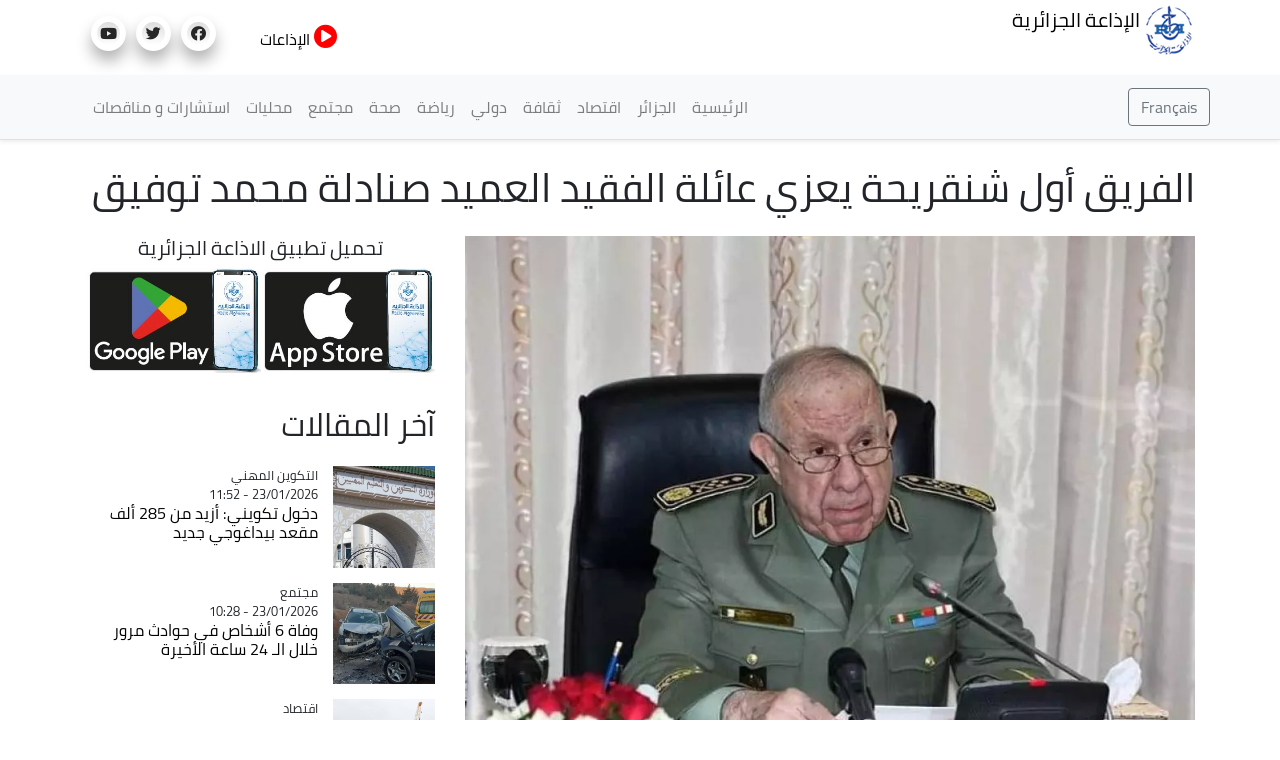

--- FILE ---
content_type: text/html; charset=UTF-8
request_url: https://news.radioalgerie.dz/ar/node/22593
body_size: 15187
content:
<!DOCTYPE html>
<html  lang="ar" dir="rtl" prefix="content: http://purl.org/rss/1.0/modules/content/  dc: http://purl.org/dc/terms/  foaf: http://xmlns.com/foaf/0.1/  og: http://ogp.me/ns#  rdfs: http://www.w3.org/2000/01/rdf-schema#  schema: http://schema.org/  sioc: http://rdfs.org/sioc/ns#  sioct: http://rdfs.org/sioc/types#  skos: http://www.w3.org/2004/02/skos/core#  xsd: http://www.w3.org/2001/XMLSchema# ">
  <head>
    <meta charset="utf-8" />
<noscript><style>form.antibot * :not(.antibot-message) { display: none !important; }</style>
</noscript><link rel="canonical" href="http://news.radioalgerie.dz/ar/node/22593" />
<link rel="shortlink" href="http://news.radioalgerie.dz/ar/node/22593" />
<meta name="generator" content="Varbase" />
<meta name="referrer" content="origin" />
<meta name="rights" content="©2026 الإذاعة الجزائرية. All rights reserved." />
<meta name="apple-mobile-web-app-capable" content="yes" />
<meta name="description" content="تقدم الفريق أول السعيد شنقريحة، رئيس أركان الجيش الوطني الشعبي اليوم الخميس، بتعازيه إلى عائلة الفقيد، العميد صنادلة محمد توفيق، المدير السابق للمعهد العسكري للغات الأجنبية والترجمة، والذي وافته المنية  إثر مرض عضال. " />
<meta name="abstract" content="تقدم الفريق أول السعيد شنقريحة، رئيس أركان الجيش الوطني الشعبي اليوم الخميس، بتعازيه إلى عائلة الفقيد، العميد صنادلة محمد توفيق، المدير السابق للمعهد العسكري للغات الأجنبية والترجمة، والذي وافته المنية  إثر مرض عضال. " />
<meta name="MobileOptimized" content="width" />
<meta name="HandheldFriendly" content="true" />
<meta property="og:site_name" content="الإذاعة الجزائرية" />
<meta property="og:type" content="article" />
<meta property="og:url" content="http://news.radioalgerie.dz/ar/node/22593" />
<meta property="og:title" content="الفريق أول شنقريحة يعزي عائلة الفقيد العميد صنادلة محمد توفيق | الإذاعة الجزائرية" />
<meta property="og:description" content="تقدم الفريق أول السعيد شنقريحة، رئيس أركان الجيش الوطني الشعبي اليوم الخميس، بتعازيه إلى عائلة الفقيد، العميد صنادلة محمد توفيق، المدير السابق للمعهد العسكري للغات الأجنبية والترجمة، والذي وافته المنية  إثر مرض عضال. " />
<meta property="og:image" content="http://news.radioalgerie.dz/sites/default/data/2023-03/fgfgfgf.jpg" />
<meta property="og:image:secure_url" content="https://news.radioalgerie.dz/sites/default/data/2023-03/fgfgfgf.jpg" />
<meta name="twitter:card" content="summary_large_image" />
<meta name="twitter:description" content="تقدم الفريق أول السعيد شنقريحة، رئيس أركان الجيش الوطني الشعبي اليوم الخميس، بتعازيه إلى عائلة الفقيد، العميد صنادلة محمد توفيق، المدير السابق للمعهد العسكري للغات الأجنبية والترجمة، والذي وافته المنية  إثر مرض عضال. " />
<meta name="twitter:title" content="الفريق أول شنقريحة يعزي عائلة الفقيد العميد صنادلة محمد توفيق | الإذاعة الجزائرية" />
<meta name="twitter:url" content="http://news.radioalgerie.dz/ar/node/22593" />
<meta name="Generator" content="Drupal 9 (https://www.drupal.org)" />
<meta name="MobileOptimized" content="width" />
<meta name="HandheldFriendly" content="true" />
<meta name="viewport" content="width=device-width, initial-scale=1, shrink-to-fit=no" />
<script type="application/ld+json">{
    "@context": "https://schema.org",
    "@graph": [
        {
            "@type": "WebSite",
            "name": "الإذاعة الجزائرية",
            "url": "http://news.radioalgerie.dz/ar",
            "publisher": {
                "@type": "Organization",
                "name": "الإذاعة الجزائرية",
                "url": "http://news.radioalgerie.dz/ar",
                "logo": {
                    "@type": "ImageObject",
                    "url": "http://news.radioalgerie.dz/themes/custom/radionet_news/logo.png"
                }
            }
        }
    ]
}</script>
<meta http-equiv="x-ua-compatible" content="ie=edge" />
<link rel="icon" href="/sites/default/data/logo_eprs_0.png" type="image/png" />
<link rel="alternate" hreflang="ar" href="http://news.radioalgerie.dz/ar/node/22593" />

    <title>الفريق أول شنقريحة يعزي عائلة الفقيد العميد صنادلة محمد توفيق | الإذاعة الجزائرية</title>
    <link rel="stylesheet" media="all" href="/sites/default/data/css/css_emYQsFAdvYpbZ7ANUge75AClOF3zjNb1-BA6TK1Dwjk.css" />
<link rel="stylesheet" media="all" href="/sites/default/data/css/css_KC-a2z7bHTInNfiDDg1DGbPLFoT8UQAOtCvES0xLpaI.css" />
<link rel="stylesheet" media="print" href="/sites/default/data/css/css_b48xE8F0fptN9Jp0utcPc3TBWIV7SgksYeqq7nhz7qQ.css" />
<link rel="stylesheet" media="all" href="/sites/default/data/css/css_ucrn3NURbBHDZcn35n28UewrsnWQbm4c-d124Dg1ztI.css" />

    


<link rel="preload" href="/themes/custom/radionet_news/fonts/fontawesome-free/webfonts/fa-regular-400.eot" as="font" type="font/eot" crossorigin="anonymous">
<link rel="preload" href="/themes/custom/radionet_news/fonts/fontawesome-free/webfonts/fa-regular-400.svg" as="font" type="font/svg" crossorigin="anonymous">
<link rel="preload" href="/themes/custom/radionet_news/fonts/fontawesome-free/webfonts/fa-regular-400.ttf" as="font" type="font/ttf" crossorigin="anonymous">
<link rel="preload" href="/themes/custom/radionet_news/fonts/fontawesome-free/webfonts/fa-regular-400.woff" as="font" type="font/woff" crossorigin="anonymous">
<link rel="preload" href="/themes/custom/radionet_news/fonts/fontawesome-free/webfonts/fa-regular-400.woff2" as="font" type="font/woff2" crossorigin="anonymous">
<link rel="preload" href="/themes/custom/radionet_news/fonts/fontawesome-free/webfonts/fa-solid-900.eot" as="font" type="font/eot" crossorigin="anonymous">
<link rel="preload" href="/themes/custom/radionet_news/fonts/fontawesome-free/webfonts/fa-solid-900.svg" as="font" type="font/svg" crossorigin="anonymous">
<link rel="preload" href="/themes/custom/radionet_news/fonts/fontawesome-free/webfonts/fa-solid-900.ttf" as="font" type="font/ttf" crossorigin="anonymous">
<link rel="preload" href="/themes/custom/radionet_news/fonts/fontawesome-free/webfonts/fa-solid-900.woff" as="font" type="font/woff" crossorigin="anonymous">
<link rel="preload" href="/themes/custom/radionet_news/fonts/fontawesome-free/webfonts/fa-solid-900.woff2" as="font" type="font/woff2" crossorigin="anonymous">
<link rel="preload" href="/themes/custom/radionet_news/fonts/fontawesome-free/webfonts/fa-brands-400.eot" as="font" type="font/eot" crossorigin="anonymous">
<link rel="preload" href="/themes/custom/radionet_news/fonts/fontawesome-free/webfonts/fa-brands-400.svg" as="font" type="font/svg" crossorigin="anonymous">
<link rel="preload" href="/themes/custom/radionet_news/fonts/fontawesome-free/webfonts/fa-brands-400.ttf" as="font" type="font/ttf" crossorigin="anonymous">
<link rel="preload" href="/themes/custom/radionet_news/fonts/fontawesome-free/webfonts/fa-brands-400.woff" as="font" type="font/woff" crossorigin="anonymous">
<link rel="preload" href="/themes/custom/radionet_news/fonts/fontawesome-free/webfonts/fa-brands-400.woff2" as="font" type="font/woff2" crossorigin="anonymous">



  

  <!-- Global site tag (gtag.js) - Google Analytics -->
<script async src="https://www.googletagmanager.com/gtag/js?id=G-2MNL7NF4D9"></script>
<script>
  window.dataLayer = window.dataLayer || [];
  function gtag(){dataLayer.push(arguments);}
  gtag('js', new Date());

  gtag('config', 'G-2MNL7NF4D9');
</script>
  </head>
  <body class="layout-no-sidebars page-node-22593 path-node page-node-type-article">
    <a href="#main-content" class="visually-hidden focusable skip-link">
      تجاوز إلى المحتوى الرئيسي
    </a>
    
      <div class="dialog-off-canvas-main-canvas" data-off-canvas-main-canvas>
    
   <div class="container">
    <div class="row">
      <div class="col">
      <div class="navbar-nav ml-auto">
              <section class="row region region-top-left">
          <a href="/ar" title="الرئيسية" rel="home" class="navbar-brand">
              <img src="/sites/default/data/logo_radio_algerie_0_0.png" alt="الرئيسية" class="img-fluid d-inline-block align-top" />
            الإذاعة الجزائرية
    </a>
    
  </section>

          </div>
      </div>
      <!--div class="col-2 col-sm-12 col-md-12 col-lg-2 col-xl-2 col">
        <div id="TopButton">
          <a class="btn btn-primary" data-toggle="collapse" href="#collapseTop" role="button" aria-expanded="false" aria-controls="collapseChaine">
             Chaînes
          </a>
        </div>
      </div-->
	  <div class="navbar-nav ml-auto">
              <section class="row region region-top-right">
    <div id="block-bouton-chaines" class="settings-tray-editable block block-block-content block-block-content8522a9be-f9c1-4de0-95a8-fb8b37b1cb0d" data-drupal-settingstray="editable">
  
    
      <div class="content">
      
            <div class="clearfix text-formatted field field--name-body field--type-text-with-summary field--label-hidden field__item"><!--div id="TopButton">
          <a class="btn btn-primary" data-toggle="collapse" href="#collapseTop" role="button" aria-expanded="false" aria-controls="collapseChaine">
             Chaînes
          </a>
        </div-->
        
        <div id="TopButton">
          <a class="btn_top" data-toggle="collapse" href="#collapseTop" role="button" aria-expanded="false" aria-controls="collapseChaine">
             <i class="fas fa-play-circle"></i> الإذاعات
          </a>
        </div></div>
      
    </div>
  </div>
<div id="block-socials" class="settings-tray-editable block block-block-content block-block-contentf025b51e-35f6-4d1f-b313-c74c0f8d4c0b" data-drupal-settingstray="editable">
  
    
      <div class="content">
      
            <div class="clearfix text-formatted field field--name-body field--type-text-with-summary field--label-hidden field__item"><div class="col">
<ul class="social-links"><li><a href="https://www.facebook.com/radioalgerie.ar"><i class="fab fa-facebook" aria-hidden="true" target="_blank"></i></a></li>
  <li><a href="https://twitter.com/radioalgerie_ar" target="_blank"><i class="fab fa-twitter" aria-hidden="true"></i></a></li>
  <li><a href="https://www.youtube.com/c/radioalgerienneAr" target="_blank"><i class="fab fa-youtube" aria-hidden="true"></i></a></li>
  <!--<li><a href="https://vm.tiktok.com/" target="_blank"><i class="fab fa-tiktok" aria-hidden="true"></i></a></li>-->
  

</ul></div></div>
      
    </div>
  </div>

  </section>

          </div>

      </div>
    </div>
   <!--/div-->

      <div class="container">
          <div class="collapse col-sm-12" id="collapseTop">
              <section class="row region region-top-content-collaps">
    <div id="block-newlivebloc" class="settings-tray-editable block block-block-content block-block-contentd0b9111f-904a-45b3-a869-7a2c9299ce7c" data-drupal-settingstray="editable">
  
    
      <div class="content">
      
            <div class="clearfix text-formatted field field--name-body field--type-text-with-summary field--label-hidden field__item"><div>
  <div class="col-sm-12 collapse show">
      <section class="region "><div class=" col-4 left " id="">

  <div class="content">
<div>
<div class="">



<div class="view-content">
<div id="" class="">
<div class="row">
  <div class="col-12 col-sm-6 col-md-4 col-lg-4 col-xl-4 logo-8">
<div class=""><div class="field-content"><a href="https://my.radioalgerie.dz/ar/chaine1"><img src="https://my.radioalgerie.dz/sites/default/files/styles/d02/public/2021-10/logo-ch1-en-bleu.png" /></a></div></div>
</div>
  <div class="col-12 col-sm-6 col-md-4 col-lg-4 col-xl-4 logo-8">
<div class=""><div class="field-content"> <a href="https://my.radioalgerie.dz/ar/chaine2"><img src="https://my.radioalgerie.dz/sites/default/files/styles/d02/public/2021-09/chaine2.png" /></a></div></div>
</div>
  <div class="col-12 col-sm-6 col-md-4 col-lg-4 col-xl-4 logo-8">
<div class=""><div class="field-content"><a href="https://my.radioalgerie.dz/ar/chaine3"><img src="https://my.radioalgerie.dz/sites/default/files/styles/d02/public/2021-10/ch-3.png" /></a></div></div>
</div>
</div>
</div>

</div>

  </div>
</div>

</div>
</div>





<div class="col-4 right " id="">


<div class="content">
<div><div class="view ">



<div class="view-content">
<div id="" class="grid views-view-grid">
<div class="row">
  <div class="col-12 col-sm-6 col-md-4 col-lg-4 col-xl-4 logo-8">
<div class=""><div class="field-content"><a href="https://my.radioalgerie.dz/ar/rai"><img src="https://my.radioalgerie.dz/sites/default/files/styles/d02/public/2021-10/logo-rai-en-rouge.png" /></a></div></div>
</div>
  <div class="col-12 col-sm-6 col-md-4 col-lg-4 col-xl-4 logo-8">
<div class=""><div class="field-content"><a href="https://my.radioalgerie.dz/ar/coran"><img src="https://my.radioalgerie.dz/sites/default/files/styles/d02/public/2021-09/coran.png" /></a></div></div>
</div>
  <div class="col-12 col-sm-6 col-md-4 col-lg-4 col-xl-4 logo-8">
<div class=""><div class="field-content"><a href="https://my.radioalgerie.dz/ar/culture"><img src="https://my.radioalgerie.dz/sites/default/files/styles/d02/public/2021-09/culture.png" /></a></div></div>
</div>
</div>
</div>

</div>

  </div>
</div>

</div>
</div>


<div class="col-4 right " id="">


<div class="content">
<div><div class="">



<div class="view-content">
<div id="" class="grid views-view-grid">
<div class="row">
  <div class="col-12 col-sm-6 col-md-4 col-lg-4 col-xl-4 logo-8">
<div class="views-field "><div class="field-content"><a href="https://my.radioalgerie.dz/ar/jilfm"><img src="https://my.radioalgerie.dz/sites/default/files/styles/d02/public/2021-09/jilfm.png" /></a></div></div>
</div>
  <div class="col-12 col-sm-6 col-md-4 col-lg-4 col-xl-4 logo-8">
<div class="views-field "><div class="field-content"><a href="https://my.radioalgerie.dz/ar/zamanfm">  <img loading="lazy" src="https://my.radioalgerie.dz/sites/default/files/styles/d02/public/2023-06/logo_zmen_fm.png?itok=KMIn76qq" width="200" height="200" alt="logo z'men fm" typeof="foaf:Image" class="image-style-d02 img-fluid" /></a></div></div>
</div>
  <div class="col-12 col-sm-6 col-md-4 col-lg-4 col-xl-4 logo-8">
<div class="views-field "><div class="field-content"><a href="https://my.radioalgerie.dz/ar/regionales"><img src="https://my.radioalgerie.dz/sites/default/files/styles/d02/public/2021-09/locales.png" /></a></div></div>
</div>
</div>
</div>

</div>

  </div>
</div>

</div>
</div>
</section></div>
</div>
</div>
      
    </div>
  </div>

  </section>

          </div>
      </div>





      

      
      
    <header class="navbar navbar-light bg-light navbar-expand-md mb-4 border-bottom shadow-sm" id="navbar-main" id="navbar" role="banner">
              <div class="container">
      

      <div class="navbar-brand mr-md-auto">
          <section class="row region region-navigation">
    <div id="block-langues-bloc" class="settings-tray-editable block block-block-content block-block-content654ff9f2-d5a8-4ffe-af84-ea1277a6239c" data-drupal-settingstray="editable">
  
    
      <div class="content">
      
            <div class="clearfix text-formatted field field--name-body field--type-text-with-summary field--label-hidden field__item"><a class="btn-french" href="/fr"><button type="button" class="btn btn-outline-secondary">Français</button></a></div>
      
    </div>
  </div>

  </section>

      </div>
      <button class="navbar-toggler" type="button" data-toggle="collapse" data-target="#navbar-collapse" aria-controls="navbar-collapse" aria-expanded="false" aria-label="Toggle navigation">
        <span class="navbar-toggler-icon"></span>
      </button>


              <div id="navbar-collapse" class="navbar-collapse collapse">
          <div class="navbar-nav ml-auto">
              <section class="row region region-navigation-collapsible">
    <nav role="navigation" aria-labelledby="block-radionet-news-main-menu-menu" id="block-radionet-news-main-menu" class="block block-menu navigation menu--main">
            
  <h2 class="sr-only" id="block-radionet-news-main-menu-menu">القائمة الرئيسية</h2>
  

        
              <ul id="block-radionet-news-main-menu" block="block-radionet-news-main-menu" class="clearfix nav navbar-nav">
                    <li class="nav-item">
                          <a href="/ar" class="nav-link" data-drupal-link-system-path="&lt;front&gt;">الرئيسية</a>
              </li>
                <li class="nav-item">
                          <a href="/ar/algerie" class="nav-link" data-drupal-link-system-path="node/657">الجزائر</a>
              </li>
                <li class="nav-item">
                          <a href="/ar/articles/aqtsad" class="nav-link" data-drupal-link-system-path="taxonomy/term/11">اقتصاد</a>
              </li>
                <li class="nav-item">
                          <a href="/ar/articles/thqaft" class="nav-link" data-drupal-link-system-path="taxonomy/term/12">ثقافة</a>
              </li>
                <li class="nav-item">
                          <a href="/ar/articles/dwly" class="nav-link" data-drupal-link-system-path="taxonomy/term/8">دولي</a>
              </li>
                <li class="nav-item">
                          <a href="/ar/articles/ryadt" class="nav-link" data-drupal-link-system-path="taxonomy/term/9">رياضة</a>
              </li>
                <li class="nav-item">
                          <a href="/ar/articles/sht" class="nav-link" data-drupal-link-system-path="taxonomy/term/42">صحة</a>
              </li>
                <li class="nav-item">
                          <a href="/ar/taxonomy/term/10" class="nav-link" data-drupal-link-system-path="taxonomy/term/10">مجتمع</a>
              </li>
                <li class="nav-item">
                          <a href="/ar/regions" class="nav-link" data-drupal-link-system-path="node/142">محليات</a>
              </li>
                <li class="nav-item">
                          <a href="https://radioalgerie.dz/news/fr/consultations" class="nav-link">استشارات و مناقصات</a>
              </li>
        </ul>
  


  </nav>

  </section>

          </div>
        </div>
                    </div>
          </header>
  


<div class="d-none d-print-block header-print page-header mt-4 mb-3">
  <div class="container">
    <div class="row">
      <div class="col-sm-12">
                          <!--img class="logo pull-left d-none d-print-inline-block" src="/themes/custom/radionet_news/logo-print.png" alt="الإذاعة الجزائرية"/-->
        
        
      </div>
    </div>
  </div>
</div>
  
  <div role="main" class="main-container container js-quickedit-main-content">
    <div class="row">
       
                              <div class="col-sm-12" role="heading">
              <div data-drupal-messages-fallback class="hidden"></div>
<div id="block-radionet-news-page-title" class="block block-core block-page-title-block">
  
    
      <div class="content">
      
  <h1 class="title"><span class="field field--name-title field--type-string field--label-hidden">الفريق أول شنقريحة يعزي عائلة الفقيد العميد صنادلة محمد توفيق</span>
</h1>


    </div>
  </div>


          </div>
              
            
                  <section class="main-content col order-last col-sm-12" id="content" role="main">

                
                
                
                                      
                  
                          <a id="main-content"></a>
            <div id="block-radionet-news-content" class="block block-system block-system-main-block">
  
    
      <div class="content">
      

<article role="article" about="/ar/node/22593" class="node node--type-article node--view-mode-full clearfix">
  <header>
    
        
      </header>
  <div class="node__content clearfix">
    <div  class="_none vlb-section"><div  class="container">
          
  
    <div  class="layout row layout-builder__layout">

    
    
                        <div  class="col-12">
          <div class="_none block block-layout-builder block-extra-field-blocknodearticlecontent-moderation-control">
  
    
      <div class="content">
      
    </div>
  </div>

        </div>
                                                                                                                                                                                              

    
  </div>

</div></div><div  class="_none vlb-section"><div  class="no-container">
          
  
    <div  class="layout row layout-builder__layout">

    
    
                        <div  class="col-lg-8 col-md-6 col-sm-12 col-12">
          <div class="_none block block-layout-builder block-field-blocknodearticlefield-media" data-aos="fade-down">
  
    
      <div class="content">
      
            <div class="field field--name-field-media field--type-entity-reference field--label-hidden field__item"><div>
      
            <div class="blazy blazy--field blazy--field-media-image blazy--field-media-image--s09-traditional field field--name-field-media-image field--type-image field--label-hidden field__item" data-blazy="">




                  <div class="media media--blazy media--image media--responsive is-b-loading">  <picture>
                  <source srcset="" media="all and (max-width: 767.98px)" type="image/webp" data-srcset="/sites/default/data/styles/d08_traditional/public/2023-03/fgfgfgf.webp?h=8416f378&amp;itok=tDUOz_hX 1x"/>
              <source srcset="" media="all and (min-width: 768px)" type="image/webp" data-srcset="/sites/default/data/styles/d09_traditional/public/2023-03/fgfgfgf.webp?h=8416f378&amp;itok=o5Z1FaHs 1x"/>
              <source srcset="" media="all and (max-width: 767.98px)" type="image/jpeg" data-srcset="/sites/default/data/styles/d08_traditional/public/2023-03/fgfgfgf.jpg?h=8416f378&amp;itok=tDUOz_hX 1x"/>
              <source srcset="" media="all and (min-width: 768px)" type="image/jpeg" data-srcset="/sites/default/data/styles/d09_traditional/public/2023-03/fgfgfgf.jpg?h=8416f378&amp;itok=o5Z1FaHs 1x"/>
                  <img class="media__image media__element b-lazy b-responsive img-fluid" decoding="async" loading="lazy" data-src="/sites/default/data/2023-03/fgfgfgf.jpg" src="[data-uri]" alt="السعيد شنقريحة" typeof="foaf:Image" />

  </picture>
        </div>
        
  
</div>
      
  </div>
</div>
      
    </div>
  </div>
<div class="_none block block-layout-builder block-field-blocknodearticlefield-categories">
  
    
      <div class="content">
      
            <div class="field field--name-field-categories field--type-entity-reference field--label-hidden field__item"><a href="/ar/articles/aldfa-alwtny" hreflang="ar">الدفاع الوطني</a></div>
      
    </div>
  </div>
<div class="_none block block-layout-builder block-field-blocknodearticlecreated">
  
    
      <div class="content">
      <span class="field field--name-created field--type-created field--label-inline">02/03/2023 - 16:07</span>

    </div>
  </div>
<div class="_none pt-3 block block-layout-builder block-field-blocknodearticlebody">
  
    
      <div class="content">
      
            <div class="clearfix text-formatted field field--name-body field--type-text-with-summary field--label-hidden field__item"><p class="text-align-right"><strong>تقدم الفريق أول السعيد شنقريحة، رئيس أركان الجيش الوطني الشعبي اليوم الخميس، بتعازيه إلى عائلة الفقيد، العميد صنادلة محمد توفيق، المدير السابق للمعهد العسكري للغات الأجنبية والترجمة، والذي وافته المنية  إثر مرض عضال. </strong></p>

<p class="text-align-right">وجاء في برقية التعزي"على إثر وفاة، المغفور له بإذن الله تعالى، العميد صنادلة محمد توفيق، المدير السابق للمعهد العسكري للغات الأجنبية والترجمة، بعد مرض عضال، يتقدم السيد الفريق أول السعيد شنقريحة، رئيس أركان الجيش الوطني الشعبي، باسمه الخاص وباسم كافة مستخدمي الجيش الوطني الشعبي، بأصدق التعازي القلبية وخالص المواساة لعائلة المرحوم، راجيا من الله تعالى أن يتغمد روح الفقيد برحمته الواسعة وأن يسكنه فسيح جناته مع الشهداء والصديقين الأبرار، وأن يلهم عائلته وذويه جميل الصبر والسلوان في هذا المصاب الجلل. إنا لله وإنا إليه راجعون"<br />
 </p>
</div>
      
    </div>
  </div>
<div class="_none block block-layout-builder block-field-blocknodearticlefield-source">
  
    
      <div class="content">
      
  <div class="field field--name-field-source field--type-entity-reference field--label-inline">
    <div class="field__label">المصدر</div>
          <div class='field__items'>
              <div class="field__item">وأج</div>
              </div>
      </div>

    </div>
  </div>
<div class="text-dark _none block block-layout-builder block-field-blocknodearticlefield-tags">
  
    
      <div class="content">
      <div class="field field--name-field-tags field--type-entity-reference field--label-hidden clearfix">
    <ul class='links field__items'>
          <li><a href="/ar/blog/tags/alsyd-shnqryht" hreflang="ar">السعيد شنقريحة</a></li>
          <li><a href="/ar/blog/tags/ryys-arkan-aljysh-alwtny-alshby" hreflang="ar">رئيس أركان الجيش الوطني الشعبي</a></li>
          <li><a href="/ar/blog/tags/tazy" hreflang="ar">تعازي</a></li>
          <li><a href="/ar/blog/tags/almyd-snadlt-mhmd-twfyq" hreflang="ar">العميد صنادلة محمد توفيق</a></li>
      </ul>
</div>

    </div>
  </div>
<div class="block block-layout-builder block-extra-field-blocknodearticlesharethis">
  
    
      <div class="content">
      <div class="sharethis-wrapper">
      <span st_url="http://news.radioalgerie.dz/ar/node/22593" st_title="الفريق أول شنقريحة يعزي عائلة الفقيد العميد صنادلة محمد توفيق" class="st_facebook_button" displayText="facebook"></span>

      <span st_url="http://news.radioalgerie.dz/ar/node/22593" st_title="الفريق أول شنقريحة يعزي عائلة الفقيد العميد صنادلة محمد توفيق" class="st_twitter_button" displayText="twitter"></span>

      <span st_url="http://news.radioalgerie.dz/ar/node/22593" st_title="الفريق أول شنقريحة يعزي عائلة الفقيد العميد صنادلة محمد توفيق" class="st_email_button" displayText="email"></span>

      <span st_url="http://news.radioalgerie.dz/ar/node/22593" st_title="الفريق أول شنقريحة يعزي عائلة الفقيد العميد صنادلة محمد توفيق" class="st_sharethis_button" displayText="sharethis"></span>

  </div>

    </div>
  </div>
<div class="views-element-container _none block block-views block-views-blockarticles-related-articles-block">
  
      <h2>طالع ايضاً</h2>
    
      <div class="content">
      <div><div class="blog-listing card-deck equal-height-sm container view view-articles view-id-articles view-display-id-related_articles_block js-view-dom-id-2904fcef61ee812cd6de115577b18ff7be000cee9b89d39e351c0a2d0bb87821">
  
    
      
      <div class="view-content">
      <div id="views-bootstrap-articles-related-articles-block"  class="grid views-view-grid">
  <div class="row">
          <div  class="col-12 col-sm-12 col-md-6 col-lg-6 col-xl-6 col-lg-6 col-md-6 col-sm-12 col-12">
        <article class="node node--type-article node--view-mode-horizontal-media-teaser-small horizontal-media-teaser-view-mode small anchor-all clearfix">
      <div class="left col-xs-4 col-4">
      
            <div class="field field--name-field-media field--type-entity-reference field--label-hidden field__item"><div>
      
            <div class="field field--name-field-media-image field--type-image field--label-hidden field__item">  <img loading="lazy" src="/sites/default/data/styles/d04_square/public/2026-01/618970980_1190829166553187_7689547096756355082_n.jpg?h=a1e1a043&amp;itok=p1znWuvx" width="400" height="400" alt=" نائب رئيس مجلس الوزراء ووزير الدولة لشؤون الدفاع، الشيخ سعود بن عبد الرحمان آل ثاني" typeof="foaf:Image" class="image-style-d04-square img-fluid" />


</div>
      
  </div>
</div>
      
    </div>
        <div class="right col-xs-8 col-8">
      
  <div class="field field--name-field-categories field--type-entity-reference field--label-visually_hidden">
    <div class="field__label visually-hidden">Catégorie</div>
              <div class="field__item">الدفاع الوطني</div>
          </div>

            <div class="field field--name-node-post-date field--type-ds field--label-hidden field__item">20/01/2026 - 17:33</div>
      
            <div class="field field--name-node-title field--type-ds field--label-hidden field__item"><h3>
  <a href="/ar/node/77999" hreflang="ar">الفريق أول السعيد شنقريحة يستقبل بالدوحة من قبل نائب رئيس مجلس الوزراء القطري وزير  الدولة لشؤون الدفاع </a>
</h3>
</div>
      
    </div>
  </article>


      </div>
          <div  class="col-12 col-sm-12 col-md-6 col-lg-6 col-xl-6 col-lg-6 col-md-6 col-sm-12 col-12">
        <article class="node node--type-article node--view-mode-horizontal-media-teaser-small horizontal-media-teaser-view-mode small anchor-all clearfix">
      <div class="left col-xs-4 col-4">
      
            <div class="field field--name-field-media field--type-entity-reference field--label-hidden field__item"><div>
      
            <div class="field field--name-field-media-image field--type-image field--label-hidden field__item">  <img loading="lazy" src="/sites/default/data/styles/d04_square/public/2026-01/615687946_1190102396625864_6888622530269087375_n.jpg?h=a1e1a043&amp;itok=JKCEi5eN" width="400" height="400" alt="في ثاني يوم من زيارته لقطر: الفريق أول السعيد شنقريحة يحضر مراسم الافتتاح الرسمي لـ &quot;ديمدكس-2026&quot;" title="في ثاني يوم من زيارته لقطر: الفريق أول السعيد شنقريحة يحضر مراسم الافتتاح الرسمي لـ &quot;ديمدكس-2026&quot;" typeof="foaf:Image" class="image-style-d04-square img-fluid" />


</div>
      
  </div>
</div>
      
    </div>
        <div class="right col-xs-8 col-8">
      
  <div class="field field--name-field-categories field--type-entity-reference field--label-visually_hidden">
    <div class="field__label visually-hidden">Catégorie</div>
              <div class="field__item">الدفاع الوطني</div>
          </div>

            <div class="field field--name-node-post-date field--type-ds field--label-hidden field__item">19/01/2026 - 18:10</div>
      
            <div class="field field--name-node-title field--type-ds field--label-hidden field__item"><h3>
  <a href="/ar/node/77932" hreflang="ar">في ثاني يوم من زيارته لقطر: الفريق أول السعيد شنقريحة يحضر مراسم الافتتاح الرسمي لـ &quot;ديمدكس-2026&quot;</a>
</h3>
</div>
      
    </div>
  </article>


      </div>
          <div  class="col-12 col-sm-12 col-md-6 col-lg-6 col-xl-6 col-lg-6 col-md-6 col-sm-12 col-12">
        <article class="node node--type-article node--view-mode-horizontal-media-teaser-small horizontal-media-teaser-view-mode small anchor-all clearfix">
      <div class="left col-xs-4 col-4">
      
            <div class="field field--name-field-media field--type-entity-reference field--label-hidden field__item"><div>
      
            <div class="field field--name-field-media-image field--type-image field--label-hidden field__item">  <img loading="lazy" src="/sites/default/data/styles/d04_square/public/2024-11/381a5e34f81373aea757e76de40d852f_m.jpg?h=7362792e&amp;itok=YlCwPN8b" width="400" height="400" alt="الفريق أول شنقريحة " typeof="foaf:Image" class="image-style-d04-square img-fluid" />


</div>
      
  </div>
</div>
      
    </div>
        <div class="right col-xs-8 col-8">
      
  <div class="field field--name-field-categories field--type-entity-reference field--label-visually_hidden">
    <div class="field__label visually-hidden">Catégorie</div>
              <div class="field__item">الدفاع الوطني</div>
          </div>

            <div class="field field--name-node-post-date field--type-ds field--label-hidden field__item">18/01/2026 - 14:35</div>
      
            <div class="field field--name-node-title field--type-ds field--label-hidden field__item"><h3>
  <a href="/ar/node/77854" hreflang="ar">الفريق أول شنقريحة في زيارة رسمية إلى دولة قطر ابتداء من هذا الأحد  </a>
</h3>
</div>
      
    </div>
  </article>


      </div>
          <div  class="col-12 col-sm-12 col-md-6 col-lg-6 col-xl-6 col-lg-6 col-md-6 col-sm-12 col-12">
        <article class="node node--type-article node--view-mode-horizontal-media-teaser-small horizontal-media-teaser-view-mode small anchor-all clearfix">
      <div class="left col-xs-4 col-4">
      
            <div class="field field--name-field-media field--type-entity-reference field--label-hidden field__item"><div>
      
            <div class="field field--name-field-media-image field--type-image field--label-hidden field__item">  <img loading="lazy" src="/sites/default/data/styles/d04_square/public/2026-01/Sa%C3%AFd-Chanegriha-14-01-2026.jpg?h=f4761ccc&amp;itok=g3Z8G_DG" width="400" height="400" alt="Le Général d’Armée, Saïd Chanegriha, supervise l&#039;opération de lancement du satellite «Alsat-3A»" typeof="foaf:Image" class="image-style-d04-square img-fluid" />


</div>
      
  </div>
</div>
      
    </div>
        <div class="right col-xs-8 col-8">
      
  <div class="field field--name-field-categories field--type-entity-reference field--label-visually_hidden">
    <div class="field__label visually-hidden">Catégorie</div>
              <div class="field__item">الدفاع الوطني</div>
          </div>

            <div class="field field--name-node-post-date field--type-ds field--label-hidden field__item">15/01/2026 - 10:07</div>
      
            <div class="field field--name-node-title field--type-ds field--label-hidden field__item"><h3>
  <a href="/ar/node/77673" hreflang="ar">الفريق أول السعيد شنقريحة يتابع عملية إطلاق القمر الصناعي “ألسات 3A”</a>
</h3>
</div>
      
    </div>
  </article>


      </div>
      </div>
</div>

    </div>
  
          </div>
</div>

    </div>
  </div>

        </div>
                              <div  class="col-lg-4 col-md-6 col-sm-12 col-12">
          <div class="_none block block-block-content block-block-contenta009f408-d942-46f0-be08-d2c2bc7b75c4">
  
    
      <div class="content">
      
            <div class="clearfix text-formatted field field--name-body field--type-text-with-summary field--label-hidden field__item"><table border="0" cellpadding="0" cellspacing="0" style="width: 100%;"><tbody><tr><td class="text-align-center" colspan="2">
	<h5>تحميل تطبيق الاذاعة الجزائرية</h5>
	</td>
</tr><tr><td><a href="https://apps.apple.com/us/app/%D8%A7%D9%84%D8%A5%D8%B0%D8%A7%D8%B9%D8%A9-%D8%A7%D9%84%D8%AC%D8%B2%D8%A7%D8%A6%D8%B1%D9%8A%D8%A9/id1660370989"><img alt="ios" src="/sites/default/data/2023-01/appstore.jpg" /></a></td>
	<td><a href="https://play.google.com/store/apps/details?id=dz.radioalgerie.algerian_radio"><img alt="" src="/sites/default/data/2023-01/playstore.jpg" /></a></td>
</tr></tbody></table><p> </p>
</div>
      
    </div>
  </div>
<div class="views-element-container _none mt-2 block block-views block-views-blockhomepage-blocs-block-6">
  
      <h2>آخر المقالات</h2>
    
      <div class="content">
      <div><div class="view view-homepage-blocs view-id-homepage_blocs view-display-id-block_6 js-view-dom-id-2c6382af59e2b1c436a01459b89fcb01f64e25f98c8fafad08a52585acee1a36">
  
    
      
      <div class="view-content">
      <div id="views-bootstrap-homepage-blocs-block-6"  class="grid views-view-grid">
  <div class="row">
          <div  class="col-12 col-sm-12 col-md-12 col-lg-12 col-xl-12 col left">
        <article class="node node--type-article node--view-mode-horizontal-media-teaser-small horizontal-media-teaser-view-mode small anchor-all clearfix">
      <div class="left col-xs-4 col-4">
      
            <div class="field field--name-field-media field--type-entity-reference field--label-hidden field__item"><div>
      
            <div class="field field--name-field-media-image field--type-image field--label-hidden field__item">  <img loading="lazy" src="/sites/default/data/styles/d04_square/public/2026-01/tkwyn_mhny.jpeg?h=6fb28eff&amp;itok=QvMsL9Hu" width="400" height="400" alt="دخول تكويني" typeof="foaf:Image" class="image-style-d04-square img-fluid" />


</div>
      
  </div>
</div>
      
    </div>
        <div class="right col-xs-8 col-8">
      
  <div class="field field--name-field-categories field--type-entity-reference field--label-visually_hidden">
    <div class="field__label visually-hidden">Catégorie</div>
              <div class="field__item">التكوين المهني</div>
          </div>

            <div class="field field--name-node-post-date field--type-ds field--label-hidden field__item">23/01/2026 - 11:52</div>
      
            <div class="field field--name-node-title field--type-ds field--label-hidden field__item"><h3>
  <a href="/ar/node/78182" hreflang="ar">دخول تكويني: أزيد من 285 ألف مقعد بيداغوجي جديد</a>
</h3>
</div>
      
    </div>
  </article>


      </div>
          <div  class="col-12 col-sm-12 col-md-12 col-lg-12 col-xl-12 col left">
        <article class="node node--type-article node--view-mode-horizontal-media-teaser-small horizontal-media-teaser-view-mode small anchor-all clearfix">
      <div class="left col-xs-4 col-4">
      
            <div class="field field--name-field-media field--type-entity-reference field--label-hidden field__item"><div>
      
            <div class="field field--name-field-media-image field--type-image field--label-hidden field__item">  <img loading="lazy" src="/sites/default/data/styles/d04_square/public/2023-06/hwadth_0.jpg?h=68023e95&amp;itok=G0t_H1HM" width="400" height="400" alt="حوادث المرور" typeof="foaf:Image" class="image-style-d04-square img-fluid" />


</div>
      
  </div>
</div>
      
    </div>
        <div class="right col-xs-8 col-8">
      
  <div class="field field--name-field-categories field--type-entity-reference field--label-visually_hidden">
    <div class="field__label visually-hidden">Catégorie</div>
              <div class="field__item">مجتمع</div>
          </div>

            <div class="field field--name-node-post-date field--type-ds field--label-hidden field__item">23/01/2026 - 10:28</div>
      
            <div class="field field--name-node-title field--type-ds field--label-hidden field__item"><h3>
  <a href="/ar/node/78180" hreflang="ar">وفاة 6 أشخاص في حوادث مرور خلال الـ 24 ساعة الأخيرة</a>
</h3>
</div>
      
    </div>
  </article>


      </div>
          <div  class="col-12 col-sm-12 col-md-12 col-lg-12 col-xl-12 col left">
        <article class="node node--type-article node--view-mode-horizontal-media-teaser-small horizontal-media-teaser-view-mode small anchor-all clearfix">
      <div class="left col-xs-4 col-4">
      
            <div class="field field--name-field-media field--type-entity-reference field--label-hidden field__item"><div>
      
            <div class="field field--name-field-media-image field--type-image field--label-hidden field__item">  <img loading="lazy" src="/sites/default/data/styles/d04_square/public/2026-01/ashghal_mwmyt.jpg?h=730a81fe&amp;itok=y4NQiEiT" width="400" height="400" alt="مشاريع خط المنجمي" typeof="foaf:Image" class="image-style-d04-square img-fluid" />


</div>
      
  </div>
</div>
      
    </div>
        <div class="right col-xs-8 col-8">
      
  <div class="field field--name-field-categories field--type-entity-reference field--label-visually_hidden">
    <div class="field__label visually-hidden">Catégorie</div>
              <div class="field__item">اقتصاد</div>
          </div>

            <div class="field field--name-node-post-date field--type-ds field--label-hidden field__item">23/01/2026 - 10:07</div>
      
            <div class="field field--name-node-title field--type-ds field--label-hidden field__item"><h3>
  <a href="/ar/node/78176" hreflang="ar">جلاوي يبرز الطابع الاستراتيجي لمشروع توسعة ميناء عنابة الفوسفاتي</a>
</h3>
</div>
      
    </div>
  </article>


      </div>
      </div>
</div>

    </div>
  
          </div>
</div>

    </div>
  </div>

        </div>
                                                                                                                                                                              

    
  </div>

</div></div><div  class="bg-secondary bg-color text-light _none pb-3 mt-3 vlb-section"><div  class="no-container">
          
  
    <div  class="layout row no-gutters gx-0 layout-builder__layout">

    
    
                        <div  class="col-12">
          <div class="views-element-container _none block block-views block-views-blockvideos-articles-block-1">
  
    
      <div class="content">
      <div><div class="view view-videos-articles view-id-videos_articles view-display-id-block_1 js-view-dom-id-f3f81a00d84faccb2e180771d5aa81733e563890134d9ee909db1fe765feabe9">
  
    
      
      <div class="view-content">
          <div class="left col-12 col-sm-12 col-md-6 col-lg-6 col-xl-6">
    <article class="node node--type-article node--view-mode-tout-large tout-view-mode large clearfix">
  <div class="main-content">
    
            <div class="field field--name-field-media field--type-entity-reference field--label-hidden field__item"><div class="media media--type-remote-video media--view-mode-s09-traditional ds-1col clearfix">

  

        <div  class="varbase-video-player embed-responsive embed-responsive-4by3">
        
                  <iframe src="/ar/media/oembed?url=https%3A//www.youtube.com/watch%3Fv%3Dp6FmoaW8VcI&amp;max_width=900&amp;max_height=657&amp;type=remote_video&amp;provider=youtube&amp;view_mode=s09_traditional&amp;hash=-UTf9O_ww4TrI2kxNukw2huVMz1hDVPyV-K8WsFwVkg" frameborder="0" allowtransparency width="900" height="657" loading="lazy" class="media-oembed-content" title="ضيف الصباح |  استاذ العلوم الاقتصادية بجامعة الجزائر الدكتور احمد الحيدوسي"></iframe>

      
  
    </div>

      <div  class="media-cover-image video-player-icon js-video-player-icon blazy blazy--field blazy--field-media-cover-image blazy--field-media-cover-image--s09-traditional" data-blazy="">
        
                  




                  <div class="media media--blazy media--image media--responsive is-b-loading">  <picture>
                  <source srcset="" media="all and (max-width: 767.98px)" type="image/webp" data-srcset="/sites/default/data/styles/d08_traditional/public/2026-01/ahmed-hidouci-15-01-2026_0.webp?h=d295de4e&amp;itok=21XFl0Je 1x"/>
              <source srcset="" media="all and (min-width: 768px)" type="image/webp" data-srcset="/sites/default/data/styles/d09_traditional/public/2026-01/ahmed-hidouci-15-01-2026_0.webp?h=d295de4e&amp;itok=nUBz8F_e 1x"/>
              <source srcset="" media="all and (max-width: 767.98px)" type="image/jpeg" data-srcset="/sites/default/data/styles/d08_traditional/public/2026-01/ahmed-hidouci-15-01-2026_0.jpg?h=d295de4e&amp;itok=21XFl0Je 1x"/>
              <source srcset="" media="all and (min-width: 768px)" type="image/jpeg" data-srcset="/sites/default/data/styles/d09_traditional/public/2026-01/ahmed-hidouci-15-01-2026_0.jpg?h=d295de4e&amp;itok=nUBz8F_e 1x"/>
                  <img class="media__image media__element b-lazy b-responsive img-fluid" decoding="async" loading="lazy" data-src="/sites/default/data/2026-01/ahmed-hidouci-15-01-2026_0.jpg" src="[data-uri]" typeof="foaf:Image" />

  </picture>
        </div>
        
  

      
  
    </div>



</div>

</div>
      
<div  class="tout-content">
      
            <div class="field field--name-node-title field--type-ds field--label-hidden field__item"><h3>
  <a href="/ar/node/78129" hreflang="ar">الحيدوسي: الجزائر مقبلة على تحول اقتصادي تاريخي خارج المحروقات</a>
</h3>
</div>
      
  </div>

  </div>
</article>

  </div>
    <div class="left col-12 col-sm-12 col-md-6 col-lg-6 col-xl-6">
    <article class="node node--type-article node--view-mode-tout-large tout-view-mode large clearfix">
  <div class="main-content">
    
            <div class="field field--name-field-media field--type-entity-reference field--label-hidden field__item"><div class="media media--type-remote-video media--view-mode-s09-traditional ds-1col clearfix">

  

        <div  class="varbase-video-player embed-responsive embed-responsive-4by3">
        
                  <iframe src="/ar/media/oembed?url=https%3A//www.youtube.com/watch%3Fv%3DFeMEOZxbcpU&amp;max_width=900&amp;max_height=657&amp;type=remote_video&amp;provider=youtube&amp;view_mode=s09_traditional&amp;hash=sFaC7CTz98maNUyXqiL2nkzSQyqA6larF239ipJ6gzU" frameborder="0" allowtransparency width="900" height="657" loading="lazy" class="media-oembed-content" title="عميد جامع الجزائر: الدبلوماسية الدينية رافد أساسي للدبلوماسية الرسمية"></iframe>

      
  
    </div>



</div>

</div>
      
<div  class="tout-content">
      
            <div class="field field--name-node-title field--type-ds field--label-hidden field__item"><h3>
  <a href="/ar/node/78073" hreflang="ar">ندوة المجلس الإسلامي الأعلى حول الدبلوماسية الدينية: إبراز لدور الجزائر في استقرار دول الساحل الإفريقي</a>
</h3>
</div>
      
  </div>

  </div>
</article>

  </div>
    <div class="left col-12 col-sm-12 col-md-6 col-lg-6 col-xl-6">
    <article class="node node--type-article node--view-mode-horizontal-media-teaser-small horizontal-media-teaser-view-mode small anchor-all clearfix">
      <div class="left col-xs-4 col-4">
      
            <div class="field field--name-field-media field--type-entity-reference field--label-hidden field__item"><div class="media media--type-remote-video media--view-mode-s04-square ds-1col clearfix">

  

        <div  class="media-cover-image video-player-icon blazy blazy--field blazy--thumbnail blazy--thumbnail--s04-square" data-blazy="">
        
                  




                  <div class="media media--blazy media--image media--responsive is-b-loading">  <picture>
                  <source srcset="" media="all and (max-width: 767.98px)" type="image/webp" data-srcset="/sites/default/data/styles/d08_square/public/oembed_thumbnails/tRt_H1oqjAJsqZYIg7COvhYBSrA-52Hr9P0j6euSRxg.webp?h=144d094f&amp;itok=dSx9FMs6 1x"/>
              <source srcset="" media="all and (min-width: 768px)" type="image/webp" data-srcset="/sites/default/data/styles/d04_square/public/oembed_thumbnails/tRt_H1oqjAJsqZYIg7COvhYBSrA-52Hr9P0j6euSRxg.webp?h=144d094f&amp;itok=YGzJ1uK_ 1x"/>
              <source srcset="" media="all and (max-width: 767.98px)" type="image/jpeg" data-srcset="/sites/default/data/styles/d08_square/public/oembed_thumbnails/tRt_H1oqjAJsqZYIg7COvhYBSrA-52Hr9P0j6euSRxg.jpg?h=144d094f&amp;itok=dSx9FMs6 1x"/>
              <source srcset="" media="all and (min-width: 768px)" type="image/jpeg" data-srcset="/sites/default/data/styles/d04_square/public/oembed_thumbnails/tRt_H1oqjAJsqZYIg7COvhYBSrA-52Hr9P0j6euSRxg.jpg?h=144d094f&amp;itok=YGzJ1uK_ 1x"/>
                  <img class="media__image media__element b-lazy b-responsive img-fluid" decoding="async" loading="lazy" data-src="/sites/default/data/oembed_thumbnails/tRt_H1oqjAJsqZYIg7COvhYBSrA-52Hr9P0j6euSRxg.jpg" src="[data-uri]" typeof="foaf:Image" />

  </picture>
        </div>
        
  

      
  
    </div>



</div>

</div>
      
    </div>
        <div class="right col-xs-8 col-8">
      
  <div class="field field--name-field-categories field--type-entity-reference field--label-visually_hidden">
    <div class="field__label visually-hidden">Catégorie</div>
              <div class="field__item">الطاقات المتجددة</div>
          </div>

            <div class="field field--name-node-post-date field--type-ds field--label-hidden field__item">21/01/2026 - 13:12</div>
      
            <div class="field field--name-node-title field--type-ds field--label-hidden field__item"><h3>
  <a href="/ar/node/78049" hreflang="ar">هدنة: إنتاج الكهرباء بالجزائر المقدر بـ27 ألف ميغاواط  يفوق الاستهلاك وولوج الأسواق الخارجية خيار استراتيجي</a>
</h3>
</div>
      
    </div>
  </article>


  </div>
    <div class="left col-12 col-sm-12 col-md-6 col-lg-6 col-xl-6">
    <article class="node node--type-article node--view-mode-horizontal-media-teaser-small horizontal-media-teaser-view-mode small anchor-all clearfix">
      <div class="left col-xs-4 col-4">
      
            <div class="field field--name-field-media field--type-entity-reference field--label-hidden field__item"><div class="media media--type-remote-video media--view-mode-s04-square ds-1col clearfix">

  

        <div  class="media-cover-image video-player-icon blazy blazy--field blazy--thumbnail blazy--thumbnail--s04-square" data-blazy="">
        
                  




                  <div class="media media--blazy media--image media--responsive is-b-loading">  <picture>
                  <source srcset="" media="all and (max-width: 767.98px)" type="image/webp" data-srcset="/sites/default/data/styles/d08_square/public/oembed_thumbnails/ZGZeWpwu-vjPVlxK7fbMm7hOhdbymhUEflE_qaXJL-8.webp?h=144d094f&amp;itok=2QPV8TfD 1x"/>
              <source srcset="" media="all and (min-width: 768px)" type="image/webp" data-srcset="/sites/default/data/styles/d04_square/public/oembed_thumbnails/ZGZeWpwu-vjPVlxK7fbMm7hOhdbymhUEflE_qaXJL-8.webp?h=144d094f&amp;itok=ulAtaBpB 1x"/>
              <source srcset="" media="all and (max-width: 767.98px)" type="image/jpeg" data-srcset="/sites/default/data/styles/d08_square/public/oembed_thumbnails/ZGZeWpwu-vjPVlxK7fbMm7hOhdbymhUEflE_qaXJL-8.jpg?h=144d094f&amp;itok=2QPV8TfD 1x"/>
              <source srcset="" media="all and (min-width: 768px)" type="image/jpeg" data-srcset="/sites/default/data/styles/d04_square/public/oembed_thumbnails/ZGZeWpwu-vjPVlxK7fbMm7hOhdbymhUEflE_qaXJL-8.jpg?h=144d094f&amp;itok=ulAtaBpB 1x"/>
                  <img class="media__image media__element b-lazy b-responsive img-fluid" decoding="async" loading="lazy" data-src="/sites/default/data/oembed_thumbnails/ZGZeWpwu-vjPVlxK7fbMm7hOhdbymhUEflE_qaXJL-8.jpg" src="[data-uri]" typeof="foaf:Image" />

  </picture>
        </div>
        
  

      
  
    </div>



</div>

</div>
      
    </div>
        <div class="right col-xs-8 col-8">
      
  <div class="field field--name-field-categories field--type-entity-reference field--label-visually_hidden">
    <div class="field__label visually-hidden">Catégorie</div>
              <div class="field__item">سياسة</div>
          </div>

            <div class="field field--name-node-post-date field--type-ds field--label-hidden field__item">20/01/2026 - 11:52</div>
      
            <div class="field field--name-node-title field--type-ds field--label-hidden field__item"><h3>
  <a href="/ar/node/77973" hreflang="ar">مناس : الجزائر قبلة هذا الخميس  للهيئات القضائية الدستورية الإفريقية برعاية كريمة من رئيس الجمهورية </a>
</h3>
</div>
      
    </div>
  </article>


  </div>
    <div class="left col-12 col-sm-12 col-md-6 col-lg-6 col-xl-6">
    <article class="node node--type-article node--view-mode-horizontal-media-teaser-small horizontal-media-teaser-view-mode small anchor-all clearfix">
      <div class="left col-xs-4 col-4">
      
            <div class="field field--name-field-media field--type-entity-reference field--label-hidden field__item"><div class="media media--type-remote-video media--view-mode-s04-square ds-1col clearfix">

  

        <div  class="media-cover-image video-player-icon blazy blazy--field blazy--thumbnail blazy--thumbnail--s04-square" data-blazy="">
        
                  




                  <div class="media media--blazy media--image media--responsive is-b-loading">  <picture>
                  <source srcset="" media="all and (max-width: 767.98px)" type="image/webp" data-srcset="/sites/default/data/styles/d08_square/public/oembed_thumbnails/hgru2nMb6WTuXR7w3FWCx_Tk4QtrLD7c1DBKm3s-va0.webp?h=144d094f&amp;itok=8TSrb9Oy 1x"/>
              <source srcset="" media="all and (min-width: 768px)" type="image/webp" data-srcset="/sites/default/data/styles/d04_square/public/oembed_thumbnails/hgru2nMb6WTuXR7w3FWCx_Tk4QtrLD7c1DBKm3s-va0.webp?h=144d094f&amp;itok=j1fPYUKT 1x"/>
              <source srcset="" media="all and (max-width: 767.98px)" type="image/jpeg" data-srcset="/sites/default/data/styles/d08_square/public/oembed_thumbnails/hgru2nMb6WTuXR7w3FWCx_Tk4QtrLD7c1DBKm3s-va0.jpg?h=144d094f&amp;itok=8TSrb9Oy 1x"/>
              <source srcset="" media="all and (min-width: 768px)" type="image/jpeg" data-srcset="/sites/default/data/styles/d04_square/public/oembed_thumbnails/hgru2nMb6WTuXR7w3FWCx_Tk4QtrLD7c1DBKm3s-va0.jpg?h=144d094f&amp;itok=j1fPYUKT 1x"/>
                  <img class="media__image media__element b-lazy b-responsive img-fluid" decoding="async" loading="lazy" data-src="/sites/default/data/oembed_thumbnails/hgru2nMb6WTuXR7w3FWCx_Tk4QtrLD7c1DBKm3s-va0.jpg" src="[data-uri]" typeof="foaf:Image" />

  </picture>
        </div>
        
  

      
  
    </div>



</div>

</div>
      
    </div>
        <div class="right col-xs-8 col-8">
      
  <div class="field field--name-field-categories field--type-entity-reference field--label-visually_hidden">
    <div class="field__label visually-hidden">Catégorie</div>
              <div class="field__item">مجتمع</div>
          </div>

            <div class="field field--name-node-post-date field--type-ds field--label-hidden field__item">19/01/2026 - 12:07</div>
      
            <div class="field field--name-node-title field--type-ds field--label-hidden field__item"><h3>
  <a href="/ar/node/77903" hreflang="ar">يخلف: مبادرة وطنية لمرافقة ألف شاب متميز من حاملي المشاريع بإشراف خبراء وطنيين ودوليين </a>
</h3>
</div>
      
    </div>
  </article>


  </div>
    <div class="left col-12 col-sm-12 col-md-6 col-lg-6 col-xl-6">
    <article class="node node--type-article node--view-mode-horizontal-media-teaser-small horizontal-media-teaser-view-mode small anchor-all clearfix">
      <div class="left col-xs-4 col-4">
      
            <div class="field field--name-field-media field--type-entity-reference field--label-hidden field__item"><div class="media media--type-remote-video media--view-mode-s04-square ds-1col clearfix">

  

        <div  class="media-cover-image video-player-icon blazy blazy--field blazy--thumbnail blazy--thumbnail--s04-square" data-blazy="">
        
                  




                  <div class="media media--blazy media--image media--responsive is-b-loading">  <picture>
                  <source srcset="" media="all and (max-width: 767.98px)" type="image/webp" data-srcset="/sites/default/data/styles/d08_square/public/oembed_thumbnails/kW1WenTDQC19IedaQ3J27YKQENgzx3NnDVgLmX3FSC4.webp?h=144d094f&amp;itok=QBg5bl2e 1x"/>
              <source srcset="" media="all and (min-width: 768px)" type="image/webp" data-srcset="/sites/default/data/styles/d04_square/public/oembed_thumbnails/kW1WenTDQC19IedaQ3J27YKQENgzx3NnDVgLmX3FSC4.webp?h=144d094f&amp;itok=eAo6_slO 1x"/>
              <source srcset="" media="all and (max-width: 767.98px)" type="image/jpeg" data-srcset="/sites/default/data/styles/d08_square/public/oembed_thumbnails/kW1WenTDQC19IedaQ3J27YKQENgzx3NnDVgLmX3FSC4.jpg?h=144d094f&amp;itok=QBg5bl2e 1x"/>
              <source srcset="" media="all and (min-width: 768px)" type="image/jpeg" data-srcset="/sites/default/data/styles/d04_square/public/oembed_thumbnails/kW1WenTDQC19IedaQ3J27YKQENgzx3NnDVgLmX3FSC4.jpg?h=144d094f&amp;itok=eAo6_slO 1x"/>
                  <img class="media__image media__element b-lazy b-responsive img-fluid" decoding="async" loading="lazy" data-src="/sites/default/data/oembed_thumbnails/kW1WenTDQC19IedaQ3J27YKQENgzx3NnDVgLmX3FSC4.jpg" src="[data-uri]" typeof="foaf:Image" />

  </picture>
        </div>
        
  

      
  
    </div>



</div>

</div>
      
    </div>
        <div class="right col-xs-8 col-8">
      
  <div class="field field--name-field-categories field--type-entity-reference field--label-visually_hidden">
    <div class="field__label visually-hidden">Catégorie</div>
              <div class="field__item">البناء والأشغال العمومية</div>
          </div>

            <div class="field field--name-node-post-date field--type-ds field--label-hidden field__item">18/01/2026 - 11:56</div>
      
            <div class="field field--name-node-title field--type-ds field--label-hidden field__item"><h3>
  <a href="/ar/node/77835" hreflang="ar">بوباية: الخط المنجمي الغربي سينقل 50 مليون طن من الحديد سنويا وتخصيص 2400 مليار دينار لعصرنة الشبكة </a>
</h3>
</div>
      
    </div>
  </article>


  </div>

    </div>
  
          </div>
</div>

    </div>
  </div>

        </div>
                                                                                                                                                                                              

    
  </div>

</div></div><div class="row bs-1col-stacked">
  

  
  
  
</div>

  </div>
</article>

    </div>
  </div>


              </section>

                </div>
  </div>

      <div class="footer-wrapper">
      <footer class="footer container" role="contentinfo">
          <section class="row region region-footer">
    <div id="block-newlivebloc-2" class="settings-tray-editable block block-block-content block-block-contentd0b9111f-904a-45b3-a869-7a2c9299ce7c" data-drupal-settingstray="editable">
  
    
      <div class="content">
      
            <div class="clearfix text-formatted field field--name-body field--type-text-with-summary field--label-hidden field__item"><div>
  <div class="col-sm-12 collapse show">
      <section class="region "><div class=" col-4 left " id="">

  <div class="content">
<div>
<div class="">



<div class="view-content">
<div id="" class="">
<div class="row">
  <div class="col-12 col-sm-6 col-md-4 col-lg-4 col-xl-4 logo-8">
<div class=""><div class="field-content"><a href="https://my.radioalgerie.dz/ar/chaine1"><img src="https://my.radioalgerie.dz/sites/default/files/styles/d02/public/2021-10/logo-ch1-en-bleu.png" /></a></div></div>
</div>
  <div class="col-12 col-sm-6 col-md-4 col-lg-4 col-xl-4 logo-8">
<div class=""><div class="field-content"> <a href="https://my.radioalgerie.dz/ar/chaine2"><img src="https://my.radioalgerie.dz/sites/default/files/styles/d02/public/2021-09/chaine2.png" /></a></div></div>
</div>
  <div class="col-12 col-sm-6 col-md-4 col-lg-4 col-xl-4 logo-8">
<div class=""><div class="field-content"><a href="https://my.radioalgerie.dz/ar/chaine3"><img src="https://my.radioalgerie.dz/sites/default/files/styles/d02/public/2021-10/ch-3.png" /></a></div></div>
</div>
</div>
</div>

</div>

  </div>
</div>

</div>
</div>





<div class="col-4 right " id="">


<div class="content">
<div><div class="view ">



<div class="view-content">
<div id="" class="grid views-view-grid">
<div class="row">
  <div class="col-12 col-sm-6 col-md-4 col-lg-4 col-xl-4 logo-8">
<div class=""><div class="field-content"><a href="https://my.radioalgerie.dz/ar/rai"><img src="https://my.radioalgerie.dz/sites/default/files/styles/d02/public/2021-10/logo-rai-en-rouge.png" /></a></div></div>
</div>
  <div class="col-12 col-sm-6 col-md-4 col-lg-4 col-xl-4 logo-8">
<div class=""><div class="field-content"><a href="https://my.radioalgerie.dz/ar/coran"><img src="https://my.radioalgerie.dz/sites/default/files/styles/d02/public/2021-09/coran.png" /></a></div></div>
</div>
  <div class="col-12 col-sm-6 col-md-4 col-lg-4 col-xl-4 logo-8">
<div class=""><div class="field-content"><a href="https://my.radioalgerie.dz/ar/culture"><img src="https://my.radioalgerie.dz/sites/default/files/styles/d02/public/2021-09/culture.png" /></a></div></div>
</div>
</div>
</div>

</div>

  </div>
</div>

</div>
</div>


<div class="col-4 right " id="">


<div class="content">
<div><div class="">



<div class="view-content">
<div id="" class="grid views-view-grid">
<div class="row">
  <div class="col-12 col-sm-6 col-md-4 col-lg-4 col-xl-4 logo-8">
<div class="views-field "><div class="field-content"><a href="https://my.radioalgerie.dz/ar/jilfm"><img src="https://my.radioalgerie.dz/sites/default/files/styles/d02/public/2021-09/jilfm.png" /></a></div></div>
</div>
  <div class="col-12 col-sm-6 col-md-4 col-lg-4 col-xl-4 logo-8">
<div class="views-field "><div class="field-content"><a href="https://my.radioalgerie.dz/ar/zamanfm">  <img loading="lazy" src="https://my.radioalgerie.dz/sites/default/files/styles/d02/public/2023-06/logo_zmen_fm.png?itok=KMIn76qq" width="200" height="200" alt="logo z'men fm" typeof="foaf:Image" class="image-style-d02 img-fluid" /></a></div></div>
</div>
  <div class="col-12 col-sm-6 col-md-4 col-lg-4 col-xl-4 logo-8">
<div class="views-field "><div class="field-content"><a href="https://my.radioalgerie.dz/ar/regionales"><img src="https://my.radioalgerie.dz/sites/default/files/styles/d02/public/2021-09/locales.png" /></a></div></div>
</div>
</div>
</div>

</div>

  </div>
</div>

</div>
</div>
</section></div>
</div>
</div>
      
    </div>
  </div>

  </section>

      </footer>
    </div>
  
  </div>

    
    <script type="application/json" data-drupal-selector="drupal-settings-json">{"path":{"baseUrl":"\/","scriptPath":null,"pathPrefix":"ar\/","currentPath":"node\/22593","currentPathIsAdmin":false,"isFront":false,"currentLanguage":"ar"},"pluralDelimiter":"\u0003","suppressDeprecationErrors":true,"ajaxPageState":{"libraries":"blazy\/blazy,blazy\/classlist,blazy\/compat,blazy\/filter,blazy\/load,blazy\/media,blazy\/polyfill,blazy\/promise,blazy\/raf,blazy\/ratio,blazy\/webp,bootstrap_barrio\/fontawesome,bootstrap_barrio\/global-styling,bootstrap_barrio\/image_fluid,bootstrap_barrio\/node,bootstrap_styles\/plugin.background_color.build,bootstrap_styles\/plugin.border.build,bootstrap_styles\/plugin.margin.build,bootstrap_styles\/plugin.padding.build,bootstrap_styles\/plugin.scroll_effects.build,bootstrap_styles\/plugin.text_alignment.build,bootstrap_styles\/plugin.text_color.build,extlink\/drupal.extlink,media\/oembed.formatter,radionet_news\/bootstrap-scripts,radionet_news\/bootstrap-styles,radionet_news\/framework,radionet_news\/framework-rtl,radionet_news\/global-styles,radionet_news\/heroslider,sharethis\/sharethis,sharethis\/sharethispickerexternalbuttons,sharethis\/sharethispickerexternalbuttonsws,statistics\/drupal.statistics,system\/base,varbase_media\/blazy_blurry,varbase_media\/common,varbase_media\/varbase_video_player,vartheme_bs4\/bootstrap-scripts,vartheme_bs4\/bootstrap-styles,vartheme_bs4\/framework,vartheme_bs4\/global-scripts,vartheme_bs4\/global-styles,views\/views.module,vmi\/horizontal_media_teaser_small,vmi\/tout_large","theme":"radionet_news","theme_token":null},"ajaxTrustedUrl":[],"data":{"extlink":{"extTarget":true,"extTargetNoOverride":false,"extNofollow":true,"extNoreferrer":false,"extFollowNoOverride":false,"extClass":"0","extLabel":"(link is external)","extImgClass":false,"extSubdomains":true,"extExclude":"","extInclude":"","extCssExclude":"","extCssExplicit":"","extAlert":false,"extAlertText":"This link will take you to an external web site. We are not responsible for their content.","mailtoClass":"0","mailtoLabel":"(link sends email)","extUseFontAwesome":false,"extIconPlacement":"append","extFaLinkClasses":"fa fa-external-link","extFaMailtoClasses":"fa fa-envelope-o","whitelistedDomains":[]}},"statistics":{"data":{"nid":"22593"},"url":"\/core\/modules\/statistics\/statistics.php"},"blazy":{"loadInvisible":true,"offset":100,"saveViewportOffsetDelay":50,"validateDelay":25,"container":"","loader":true,"unblazy":false,"compat":true},"blazyIo":{"disconnect":false,"rootMargin":"0px","threshold":[0,0.25,0.5,0.75,1]},"field_group":{"html_element":{"mode":"tout_large","context":"view","settings":{"classes":"tout-content","id":"","element":"div","show_label":false,"label_element":"h3","attributes":"","effect":"none","speed":"fast"}}},"sharethis":{"publisher":"dr-c0971912-34c8-e9ec-d018-d5fb6a6340f","version":"5x","doNotCopy":true,"hashAddressBar":false,"doNotHash":true},"user":{"uid":0,"permissionsHash":"20035f7a988d1c81954d8fa0e080b38c02167e8771f6bdc3f5d153dff004bb40"}}</script>
<script src="/sites/default/data/js/js_btUk2yRf_7bNalurlYHmILRqko4w35PHmC_hs-0Q0Cc.js"></script>
<script src="https://ws.sharethis.com/button/buttons.js"></script>
<script src="/sites/default/data/js/js_-PY-A0ZdbgOCfl9FNdkWZKk5Z4meqrmNUkcF2ajtV2w.js"></script>

  </body>
</html>


--- FILE ---
content_type: text/html; charset=UTF-8
request_url: https://news.radioalgerie.dz/ar/media/oembed?url=https%3A//www.youtube.com/watch%3Fv%3Dp6FmoaW8VcI&max_width=900&max_height=657&type=remote_video&provider=youtube&view_mode=s09_traditional&hash=-UTf9O_ww4TrI2kxNukw2huVMz1hDVPyV-K8WsFwVkg
body_size: 566
content:
<!DOCTYPE html>
<html>
  <head>
    <link rel="stylesheet" media="all" href="/sites/default/data/css/css_4IlHgbTvgr1p0Kag3B7RZDlDJt1RMbfVTso7VqoGXS4.css" />

    <script src="/modules/contrib/varbase_media/js/oembed-frame.varbase-media.youtube.js"></script> 
  </head>
  <body style="margin: 0;">
    <iframe width="900" height="506" src="https://www.youtube.com/embed/p6FmoaW8VcI?feature=oembed" frameborder="0" allow="accelerometer; autoplay; clipboard-write; encrypted-media; gyroscope; picture-in-picture; web-share" referrerpolicy="strict-origin-when-cross-origin" allowfullscreen title="ضيف الصباح |  استاذ العلوم الاقتصادية بجامعة الجزائر الدكتور احمد الحيدوسي"></iframe>
  </body>
</html>
